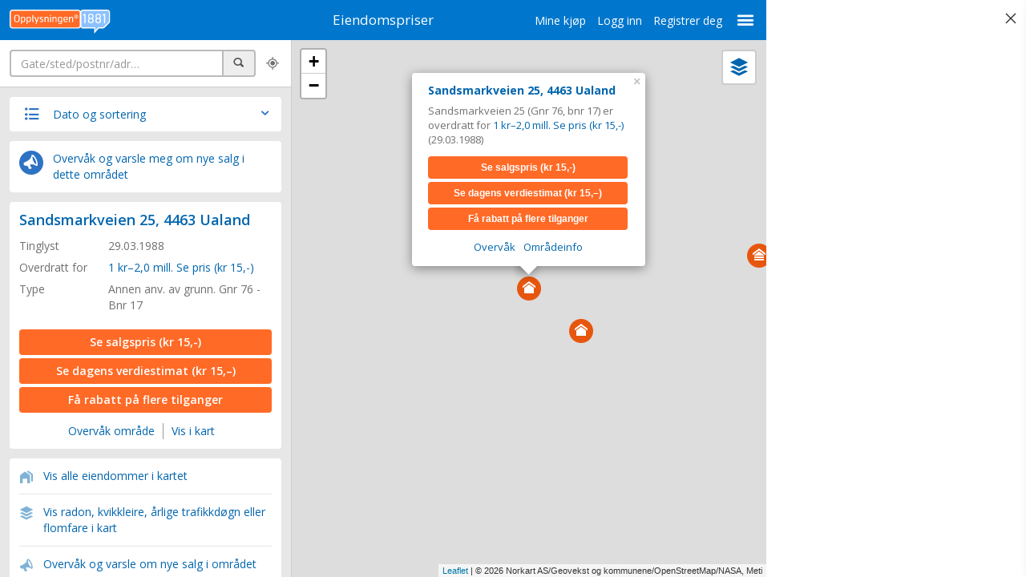

--- FILE ---
content_type: text/html; charset=utf-8
request_url: https://www.eiendomspriser.no/adresser/lund/4463-ualand/sandsmarkveien-25
body_size: 10699
content:


<!DOCTYPE html>
<html lang="no" class="page-sidebar-ad page-sidebar-ad--300">
<head>
    <meta charset="utf-8">
    <meta http-equiv="X-UA-Compatible" content="IE=edge">
    <meta name="viewport" content="width=device-width, initial-scale=1, maximum-scale=1.0, user-scalable=no" />

    
    <style>
        .async-hide {
            opacity: 0 !important
        }
    </style>


        <title>Se alle eiendomspriser for Sandsmarkveien 25, Ualand i Lund kommune – Eiendomspriser</title>
            <meta content="Sandsmarkveien 25 (Gnr 76, bnr 17) er overdratt for  – Eiendomspriser" name="description">
    <link href="https://fonts.googleapis.com/css?family=Open+Sans:400,600,700" rel="stylesheet">
    <meta name="pbstck_context:site_name" content="eiendomspriser.no">
    <meta name="ad:section" content="frontpage">
    
    
    <script type="text/javascript">(function () { function i(e) { if (!window.frames[e]) { if (document.body && document.body.firstChild) { var t = document.body; var n = document.createElement("iframe"); n.style.display = "none"; n.name = e; n.title = e; t.insertBefore(n, t.firstChild) } else { setTimeout(function () { i(e) }, 5) } } } function e(n, o, r, f, s) { function e(e, t, n, i) { if (typeof n !== "function") { return } if (!window[o]) { window[o] = [] } var a = false; if (s) { a = s(e, i, n) } if (!a) { window[o].push({ command: e, version: t, callback: n, parameter: i }) } } e.stub = true; e.stubVersion = 2; function t(i) { if (!window[n] || window[n].stub !== true) { return } if (!i.data) { return } var a = typeof i.data === "string"; var e; try { e = a ? JSON.parse(i.data) : i.data } catch (t) { return } if (e[r]) { var o = e[r]; window[n](o.command, o.version, function (e, t) { var n = {}; n[f] = { returnValue: e, success: t, callId: o.callId }; if (i.source) { i.source.postMessage(a ? JSON.stringify(n) : n, "*") } }, o.parameter) } } if (typeof window[n] !== "function") { window[n] = e; if (window.addEventListener) { window.addEventListener("message", t, false) } else { window.attachEvent("onmessage", t) } } } e("__tcfapi", "__tcfapiBuffer", "__tcfapiCall", "__tcfapiReturn"); i("__tcfapiLocator") })();</script>
    <script type="text/javascript">(function () { (function (e, r) { var t = document.createElement("link"); t.rel = "preconnect"; t.as = "script"; var n = document.createElement("link"); n.rel = "dns-prefetch"; n.as = "script"; var i = document.createElement("script"); i.id = "spcloader"; i.type = "text/javascript"; i["async"] = true; i.charset = "utf-8"; var o = "https://sdk.privacy-center.org/" + e + "/loader.js?target_type=notice&target=" + r; if (window.didomiConfig && window.didomiConfig.user) { var a = window.didomiConfig.user; var c = a.country; var d = a.region; if (c) { o = o + "&country=" + c; if (d) { o = o + "&region=" + d } } } t.href = "https://sdk.privacy-center.org/"; n.href = "https://sdk.privacy-center.org/"; i.src = o; var s = document.getElementsByTagName("script")[0]; s.parentNode.insertBefore(t, s); s.parentNode.insertBefore(n, s); s.parentNode.insertBefore(i, s) })("3b405368-707c-4d72-9888-1a87340e813e", "wAeDh7jW") })();</script>

    <script async src="https://boot.pbstck.com/v1/adm/681f7a46-85c9-4a46-96b7-495f1ad0e58c"></script>
    <script src="/Scripts/leaflet?v=l2orlTNDW4suqTwtbV5XXGLpzMJX5Mgke7k5h66y27o1"></script>

    <script src="/Scripts/js?v=xkI_I3sWcDbt812SOkKR--r6EQgJUROwJZX_88WBEHQ1"></script>

    <link href="/Styles/css?v=gfh1oi5_VSWphuyTmIWJjLFmMhcfI0F2n-oyqGlKvko1" rel="stylesheet"/>

    <link rel="apple-touch-icon" sizes="180x180" href="/Content/favicons/apple-touch-icon.png">
<link rel="icon" type="image/png" href="/Content/favicons/favicon-32x32.png" sizes="32x32">
<link rel="icon" type="image/png" href="/Content/favicons/favicon-16x16.png" sizes="16x16">
<link rel="manifest" href="/Content/favicons/manifest.json">
<link rel="mask-icon" href="/Content/favicons/safari-pinned-tab.svg" color="#90bbe4">
<link rel="shortcut icon" href="/Content/favicons/favicon.ico">
<meta name="msapplication-config" content="/Content/favicons/browserconfig.xml">
<meta name="theme-color" content="#ffffff">

    <!--[if lt IE 9]>
        <script src="https://oss.maxcdn.com/html5shiv/3.7.2/html5shiv.min.js"></script>
        <script src="https://oss.maxcdn.com/respond/1.4.2/respond.min.js"></script>
    <![endif]-->
    <script>
        var facebookAppId = '1051157921578874';
        var global_1881 = {
            fourCastUrl: 'https://1881.eiendomsinnsikt.no/',
            authenticated: false,
            priceSaleOneAccess: '15',
            priceEstimateOneAccess: '15',
        };

    </script>
    <style>
        #warning,
        #seo-content,
        #map_content,
        #map_list,
        #map_history,
        .no-result-message,
        .no-result-message-nearby,
        #banner_mobile_search,
        #banner_front,
        #banner_details,
        #banner_search,
        .page-front #mobile_nav {
            display: none;
        }

        .page-front #seo-content,
        .page-map #map_content,
        .page-list #map_content,
        .page-error #map_content,
        .page-details #map_content,
        .page-list #map_content,
        .page-front #banner_front,
        .page-map #banner_search,
        .page-list #banner_search,
        .page-details #banner_details,
        .page-search #banner_mobile_search,
        .page-map #map_list,
        .page-list #map_list,
        .page-details #map_history,
        .ad-sponsor--sidebar,
        .page-search.page-error .no-result-message,
        .page-search.page-error.nearby .no-result-message-nearby {
            display: block !important;
        }
    </style>
    <script>
        var settings = { mobile: false};
    </script>
    <script>
        var dataLayer = window.dataLayer = window.dataLayer || [];
        function gtag() { dataLayer.push(arguments); }

        dataLayer.push({'event': 'pageview'});
    </script>
    

    <!-- Google Tag Manager -->
    <script>
    (function (w, d, s, l, i) {
            w[l] = w[l] || []; w[l].push({
                'gtm.start':
                    new Date().getTime(), event: 'gtm.js'
            }); var f = d.getElementsByTagName(s)[0],
                j = d.createElement(s), dl = l != 'dataLayer' ? '&l=' + l : ''; j.async = true; j.src =
                    'https://www.googletagmanager.com/gtm.js?id=' + i + dl; f.parentNode.insertBefore(j, f);
        })(window, document, 'script', 'dataLayer', 'GTM-PXQCSW');</script>
    <!-- End Google Tag Manager -->
</head>
<body class="page-front">
<!-- Google Tag Manager (noscript) -->
<noscript><iframe src="https://www.googletagmanager.com/ns.html?id=GTM-PXQCSW"
                  height="0" width="0" style="display:none;visibility:hidden"></iframe></noscript>
<!-- End Google Tag Manager (noscript) -->
    
    <script>
        (function (w, d, e, u, c, g, a, b) {
            w["SSJSConnectorObj"] = { ss_cid: c, domain_info: "auto" };
            w[g] = function (i, j) { w["SSJSConnectorObj"][i] = j };
            a = d.createElement(e);
            a.async = true;
            a.src = u;
            b = d.getElementsByTagName(e)[0];
            b.parentNode.insertBefore(a, b);
        })(window, document, "script", "https://cdn.perfdrive.com/aperture/aperture.js", "89a7", "ssConf");
    </script>

    <div class="ad-sidebar">
        <div class="clearfix"><span class="icon-close toggle-ad-sidebar"></span> <span class="sr-only">Skjul annonse</span></div>
        <div class="ad-container ad-container--flex">
            <div id="ad-sky_right"></div>
        </div>
    </div>
    
    
    
<div class="modal fade modal-start" id="modalPromoPrice" tabindex="-1" role="dialog">
    <div class="modal-dialog">
        <div class="modal-content">
            <div class="modal-header">
                <button type="button" class="close" data-dismiss="modal" aria-label="Close"><span aria-hidden="true">×</span></button>
                <h4 class="modal-title">NYHET! Se estimert verdi og pris&shy;statistikk for boliger i ditt område</h4>
            </div>
            <div class="modal-body">
                <p>Se verdiestimering, fakta om boligen, estimert energiforbruk og statistikk for boliger i området; priser, boligtyper og areal.</p>

            </div>
        </div>
    </div>
</div>
<div class="modal fade modal-start" id="modalPaymentDue" tabindex="-1" role="dialog">
    <div class="modal-dialog">
        <div class="modal-content">
            <div class="modal-header">
                <button type="button" class="close" data-dismiss="modal" aria-label="Close"><span aria-hidden="true" style="font-weight: normal; font-size: 28px;">×</span></button>
                <h4 class="modal-title"><span class="text-nowrap">Kjøp i tjenesten er sperret!</span></h4>
            </div>
            <div class="modal-body" style="padding: 17px 15px 10px 15px">
                <p>Du må betale utestående beløp for å kunne kjøpe flere visninger av salgspris og/eller verdiestimat.</p>
                <p><a href="https://minside.eiendomspriser.no/"><strong>Se saldo og betal nå</strong></a></p>
            </div>
        </div>
    </div>
</div>
<div class="modal fade modal-start" id="modalStart" tabindex="-1" role="dialog">
    <div class="modal-dialog">
        <div class="modal-content">
            <div class="modal-header">
                <button type="button" class="close" data-dismiss="modal" aria-label="Close"><span aria-hidden="true" style="font-weight: normal; font-size: 28px;">×</span></button>
                <h4 class="modal-title"><span class="text-nowrap">Slik bruker du Eiendomspriser.no</span></h4>
            </div>
            <div class="modal-body" style="padding: 17px 15px 10px 10px">
                <ul class="list-unstyled modal-start__tips-list">
                    <li>
                        <span class="icon-search" aria-hidden="true"></span>
                        <p><strong>Bruk søkefeltet for å finne eiendomspriser i et bestemt område. Søk gate, sted eller  kommune.</strong></p>
                    </li>
                    <li>
                        <span class="icon-proximity" aria-hidden="true"></span>
                        <p>Se eiendomspriser der du er nå. Husk å tillate posisjonering.</p>
                    </li>
                    <li style="margin-bottom:7px;">
                        <img src="/Content/Images/icon-zoom-here.png" style="width:27px; height:auto; margin:0 8px 0 2px" aria-hidden="true" alt="">
                        <p>Forstørr kartet til et område for å se eiendomspriser.</p>
                    </li>
                    <li>
                        <img src="/Content/Images/icon-circle-house.png" style="width:22px; height:auto; margin:6px 10px 0 4px;" aria-hidden="true" alt="">
                        <p>Se  eiendomspriser og annen informasjon om en eiendom i kartet.</p>
                    </li>
                    <li>
                        <img src="/Content/Images/icon-circle-layers-white.png" style="width:22px; height:auto; margin:6px 10px 0 4px;" alt="">
                        <p>Velg type kart og hvilken informasjon du vil se i kartet.</p>
                    </li>
                    <li>
                        <img src="/Content/Images/icon-circle-monitor-alert-blue.png" style="width:22px; height:auto; margin:6px 10px 0 4px;" alt="">
                        <p>Klikk <em>overvåk</em> for å bli varslet om nye salg i et område eller på en adresse.</p>
                    </li>
                </ul>
            </div>
        </div>
    </div>
</div>

<div class="modal fade modal-monitor in modal-monitoring" tabindex="-1" role="dialog" style="display: none; padding-left: 17px;">
    <div class="modal-dialog" role="document">
        <div class="modal-content" id="monoring_modal_content">

        </div>
    </div>
</div>
<!-- /.modal -->
<div class="modal fade modal-birdseye" data-birdseye-lat="" data-birdseye-lon="" data-birdseye-title="" tabindex="-1" role="dialog" aria-labelledby="myLargeModalLabel">
    <div class="modal-dialog">
        <div class="modal-content">
            <div class="modal-header">
                <button type="button" class="close" data-dismiss="modal" aria-label="Close"><span aria-hidden="true">&times;</span></button>
                <h4 class="modal-title"></h4>
            </div>
            <div id="carousel-birdseye" class="carousel slide" data-ride="carousel" data-interval="false">

                <img src="/Content/Images/icon-poi-generic.png" alt="" class="static-marker"/>


                <!-- Indicators -->
                <ol class="carousel-indicators">
                    <li data-target="#carousel-birdseye" data-slide-to="0" class="active"></li>
                    <li data-target="#carousel-birdseye" data-slide-to="1"></li>
                    <li data-target="#carousel-birdseye" data-slide-to="2"></li>
                    <li data-target="#carousel-birdseye" data-slide-to="3"></li>
                </ol>

                <!-- Wrapper for slides -->
                <div class="carousel-inner" role="listbox">
                    <div class="item active">
                        <img id="birdy_img_n" alt="Nord" data-lazy-load-src="" src="">
                        <div class="carousel-caption">
                            <h3>Nord</h3>
                        </div>
                    </div>
                    <div class="item">
                        <img id="birdy_img_e" alt="Øst" data-lazy-load-src="" src="">
                        <div class="carousel-caption">
                            <h3>Øst</h3>
                        </div>
                    </div>
                    <div class="item">
                        <img id="birdy_img_s" alt="Syd" data-lazy-load-src="" src="">
                        <div class="carousel-caption">
                            <h3>Syd</h3>
                        </div>
                    </div>
                    <div class="item">
                        <img id="birdy_img_w" alt="Vest" data-lazy-load-src="" src="">
                        <div class="carousel-caption">
                            <h3>Vest</h3>
                        </div>
                    </div>
                </div>

                <!-- Controls -->
                <a class="left carousel-control" href="#carousel-birdseye" role="button" data-slide="prev"> <span class="glyphicon glyphicon-chevron-left" aria-hidden="true"></span> <span class="sr-only">Previous</span> </a> <a class="right carousel-control" href="#carousel-birdseye" role="button" data-slide="next"> <span class="glyphicon glyphicon-chevron-right" aria-hidden="true"></span> <span class="sr-only">Next</span> </a>
            </div>
            
        </div>
    </div>
</div>
<div class="modal fade modal-omraadeinfo in" id="modalOmraadeinfo" tabindex="-1" role="dialog" style="display: none; padding-left: 17px;">
    <div class="modal-dialog">
        <div class="modal-content">
            <div class="modal-header">
                <button type="button" class="close" data-dismiss="modal" aria-label="Close"><span aria-hidden="true">×</span></button>
                <h4 class="modal-title">Områdeinfo</h4>
            </div>
            <div class="modal-body modal-body--text">
                <h2>Radon aktsomhetsgrad</h2>
                <p>Datasettet viser hvilke områder i Norge som trolig er mer radonutsatt enn andre. Datasettet er basert på geologi og inneluftsmålinger av radon. Inneluftsmålinger er fra NRPA sin nasjonale database, og geologi er fra NGU sine berggrunns- og løsmassedatabaser. Berggrunnsdata er av målestokk 1:250.000 og løsmassedata er av varierende målestokk, fra 1:50.000 til 1:1000.000 Inneluftsmålinger er brukt til å identifisere områder med forhøyd aktsomhet for radon. De er også brukt til å kjennetegne geologi i forhold til aktsomhet for radon, og denne kunnskapen er overført til områder hvor det finnes ingen eller få inneluftsmålinger. Der hvor et område er klassifisert som «høy aktsomhet» er det beregnet at minst 20% av boligene har radonkonsentrasjoner over 200 Bq/m3, med 70% statistisk sikkerhet. Der hvor et område er klassifisert som «middels til lav aktsomhet» er det beregnet at opp til 20% av boligene har radonkonsentrasjoner over 200 Bq/m3, med 70% statistisk sikkerhet. Der hvor det ikke er nok data, eller hvor det ikke er nok statistisk sikkerhet for å beregne aktsomhet for radon, er områder klassifisert som «usikker aktsomhet». Alunskifer er tilknyttet forhøyde radonkonsentrasjoner. Områder hvor det finnes alunskifer er klassifisert som «særlig høy aktsomhet». Med å overføre kunnskap fra områder med inneluftsmålinger til områder uten inneluftsmålinger, er det antatt at radonegenskaper av en geologitype er det samme i hele landet. I praksis kan det forventes noe variasjon i radonegenskaper i polygoner av den samme geologitypen. I tillegg kan det forventes variasjon i radonegenskaper innenfor et polygon.</p>
                <h2>Kvikkleire faregrad</h2>
                <p>Kvikkleire er en type leire som ved ekstra belastning går over fra fast til flytende tilstand. Hyppigheten av kvikkleireskred øker ofte i perioder der grunnvannsnivået stiger. Kvikkleire forekommer under marin grense både i Norge, Sverige, Finland, Russland, Canada og Alaska.</p>
                <h2>Årlige trafikkdøgn</h2>
                <p>Gjennomsnittlig trafikkmengde pr. døgn beregnet ut fra total (faktisk eller beregnet) trafikkmengde for hele året, delt på antall dager i året.</p>
                <h2>Flomfare</h2>
                <p>Flom defineres som vannføring over en viss størrelse. Man kan finne målestasjoner for vannføring langs med elver og innsjøer. Data fra disse målestasjonen blir brukt for å kunne si hvorvidt det er flom.</p>
                <ul class="list-unstyled">
                    <li><strong>Flom</strong>: Vannføring mellom middelflom og 10-årsflom</li>
                    <li>
                        <strong>Storflom</strong>: Vannføring mellom 10-årsflom og 100-årsflom<br>
                    </li>
                    <li><strong>Ekstremflom</strong>: Vannføring større enn 100-årsflom </li>
                </ul>
                <p class="text-muted"><em>Opplysningen 1881 AS&reg; kan ikke stilles til ansvar for uriktige eller mangelfulle opplysninger i tilknytning til kartet eller opplysningene som vises i forbindelse med kartet.</em></p>
            </div>
        </div>
    </div>
</div>

    <div class="top-bar">
    <div class="dropdown clearfix">
        <button class="btn dropdown-toggle" type="button" id="dropdownMenuDivider" data-toggle="dropdown" aria-expanded="true"> <span class="icon-menu"></span> <span class="sr-only">Meny</span> </button>
        <ul class="dropdown-menu dropdown-menu-right" role="menu" aria-labelledby="dropdownMenuDivider">
            
<li class="hidden-md hidden-lg"><a class="payment-link" href="https://minside.eiendomspriser.no">Mine kjøp</a></li>
    <li class="hidden-md hidden-lg"><a href="/logg-inn" id="loginLink">Logg inn</a></li>
    <li class="hidden-md hidden-lg"><a href="/logg-inn">Registrer deg</a></li>



            <li class="divider hidden-md hidden-lg" role="separator"></li>
            
            <li><a href="https://om.1881.no/nyttige-sider/finn-eiendomspriser-hos-1881" target="_blank">Om eiendomspriser</a></li>
            <li><a href="https://kundeservice.1881.no">Kundeservice </a></li>
            <li><a href="https://min.1881.no/vilkaar-personvern/">Personvern og vilkår</a></li>
            <li><a href="#" onclick="Didomi.preferences.show(); return false;">Cookies</a></li>
        </ul>
    </div>
    <ul class="hidden-xs hidden-sm list-unstyled list-inline links-user">
        
<li ><a class="payment-link" href="https://minside.eiendomspriser.no">Mine kjøp</a></li>
    <li ><a href="/logg-inn" id="loginLink">Logg inn</a></li>
    <li ><a href="/logg-inn">Registrer deg</a></li>



    </ul>
    <div class="logo-1881-main">
        <a href="https://www.1881.no"><img src="/Content/Images/logo-eiendom-1881.svg" width="213" height="51" alt="1881 Eiendomspriser" /></a>
    </div>
    <h1>
        <a href="/">Eiendomspriser</a>
    </h1>
</div>

    
<div class="modal-map-control">
    <div class="modal-map-control__head">
        <h2>Kart valg</h2>
        <span class="icon-close toggle-modal-map-control"></span> <span class="sr-only">Lukk</span>
    </div>
    <div class="modal-map-control__scroll">
        <ul id="map_layers" class="list-unstyled list-map-control">
            <li>
                <input name="mode" value="map" id="mode-map" checked="" type="radio">
                <label for="mode-map">Kart</label>
            </li>
            <li>
                <input name="mode" value="photo" id="mode-photo" type="radio">
                <label for="mode-photo">Foto</label>
            </li>
            <li>
                <input name="mode" value="hybrid" id="mode-hybrid" type="radio">
                <label for="mode-hybrid">Hybrid</label>
            </li>
        </ul>

            <h2><span class="icon-lock" aria-hidden="true"></span> Områdeinfo</h2>
            <ul class="list-unstyled list-map-control list-map-control--disabled">
                <li>
                    <label for="mode-radongass">Radon aktsomhetsgrad</label>
                </li>
                <li>
                    <label for="mode-kvikkleire">Kvikkleire faregrad</label>
                </li>
                <li>
                    <label for="mode-adt">Årlige trafikkdøgn</label>
                </li>
                <li>
                    <label for="mode-flom">Flomfare</label>
                </li>
            </ul>
            <p>
                <em><a href="/logg-inn">Logg inn</a> eller <a href="/logg-inn">registrer deg</a> for å vise områdeinfo</em>
            </p>
      </div>
</div>

    <div class="layout-content-panel">

        <div class="layout-content-panel__fixed">
            <nav id="mobile_nav">
                <ul class="main-navigation">
                    <li class="button-search"><a id="link_search" href="#">Søk</a></li>
                    <li class="button-map"><a id="link_map" href="#">Kart</a></li>
                    <li class="button-list"><a id="link_list" href="#">Liste</a></li>
                    <li class="button-monitor" data-toggle="modal" data-target=".modal-monitoring"><a href="#">Overvåk</a></li>
                </ul>
            </nav>
            <div class="form-search">
                <label for="input_search" class="sr-only">Søk</label>
                <div class="clearfix">
                    <div class="form-group has-feedback form-search__input pull-left">
                        <div class="input-group">
                            <input type="search" class="form-control" id="input_search" autocomplete="off" placeholder="Gate/sted/postnr/adr…">
                            <span class="input-group-addon"> <span class="icon-search" title="Søk"></span> <span class="sr-only">Søk</span> </span>
                        </div>
                        <span style="display: none" aria-hidden="true" class="icon-clear form-control-feedback"></span>
                        <span style="display: none" aria-hidden="true" class="icon-spinner spinner form-control-feedback"></span>
                        <span style="display: none" aria-hidden="true" class="icon-alert form-control-feedback"></span>
                    </div>
                    <div class="pull-left"> <a id="link_position" href="#"><span class="icon-proximity hidden-xs" title="Vis din posisjon i kart"></span></a> <a id="link_position_mobile" href="#"><span class="map-link visible-xs-inline-block">Kart</span></a> </div>
                    
                </div>
            </div>
        </div>

        <div id="map_content" class="layout-content-panel__scroll">
            <div id="map_list">
                
<div id="warning" class="promo-link-featured" style="background-color: #FFC107;">
    <p>Det kan forekomme adressefeil i forbindelse med kommune- og fylkessammenslåinger. Kvalitetssikring pågår.</p>
    </div>
                <div id="map_filter" class="list-control">
                    <h2 class="toggle-list-control">
                        <span class="icon-list" aria-hidden="true"></span> Dato og sortering<span class="icon-arrow-down pull-right" aria-hidden="true"></span> <span class="icon-arrow-up pull-right" aria-hidden="true"></span>
                    </h2>
                    <div class="form-inline list-control__form">
                        <div class="list-control__wrap clearfix" style="position: relative">
                            <label for="dateStart">Fra dato</label>
                            <input type="date" value="" class="form-control" id="dateStart">
                        </div>
                        <div class="list-control__wrap clearfix" style="position: relative">
                            <label for="dateEnd">Til dato</label>
                            <input type="date" value="" class="form-control" id="dateEnd">
                        </div>
                        <div class="list-control__wrap clearfix">
                            <label for="sortList">Sortering</label>
                            <select class="form-control" id="sortList">
                                <option value="1" selected>Dato - synkende</option>
                                <option value="2">Dato - stigende</option>
                                <option value="3">Pris - høy til lav</option>
                                <option value="4">Pris - lav til høy</option>
                            </select>
                        </div>
                        <div class="list-control__wrap">
                            <button type="submit" class="btn btn-default" onclick="updateMap();return false;">Oppdater liste</button>
                        </div>
                    </div>
                </div>
                <div class="promo-link-featured promo-link-featured--monitor hidden-xs">
                    <p>
                        <a href="#" data-utm-source="above result" data-toggle="modal" data-target=".modal-monitoring"><img src="/Content/Images/icon-circle-monitor-alert-blue.png" alt=""> <span>Overvåk og varsle meg om nye salg i dette området</span></a>
                    </p>
                </div>
                <div id="list_wrap"></div>
            </div>
            <div id="map_history" style="display: none">
            </div>
            <p class="disclaimer">Dato solgt er tinglyst dato. 1881 publiserer fortløpende mottatte data etter endringer i offentlige registre.</p>
            <div class="cta-help">
                <details style="text-align: center;">
                    <summary>Hva er salgspris og verdiestimat?</summary>
                    <p><strong>Salgspris</strong>: Hva boligen ble solgt for, hvem kjøpte/solgte, boliginfo m.m.</p>
                    <p><strong>Dagens verdiestimat</strong>: Verdi og energi&shy;forbruk, boligstatistikk. <a onclick="Histrory1881.pushDetails(\'' + prop.BuildingId + '\')" href="/verdiestimat-eksempel">Se eksempel</a></p>
                </details>
            </div>
            <ul class="footer-panel hidden-print">
    <li><a href="https://om.1881.no/nyttige-sider/finn-eiendomspriser-hos-1881">Om eiendomspriser</a></li>
    <li><a href="https://kundeservice.1881.no">Kundeservice </a></li>
    <li><a href="https://min.1881.no/vilkaar-personvern/">Personvern og vilkår</a></li>
    <li><a href="#" onclick="Didomi.preferences.show(); return false;">Cookies</a></li>
    <li><a href="/adresser">Nettstedskart</a></li>
</ul>

    <div class="group-links hidden-print">
	
        <h2>Tjenester fra <a data-galog="forside|footer-tjenester|1881-group" href="https://1881group.no">1881 Group</a></h2>
	
        <ul>
            <li><a data-galog="forside|footer-tjenester|prisradar" href="https://prisradar.no/">Prisradar</a></li>
            <li><a data-galog="forside|footer-tjenester|tjenestetorget.no" href="https://tjenestetorget.no">Tjenestetorget.no</a></li>
            <li><a data-galog="forside|footer-tjenester|tfinans.no" href="https://tfinans.no">Tfinans.no</a></li>
            <li><a data-galog="forside|footer-tjenester|anbudstorget.no" href="https://anbudstorget.no">Anbudstorget.no</a></li>
            <li><a data-galog="forside|footer-tjenester|regnskapstall.no" href="https://www.regnskapstall.no">Regnskapstall.no</a></li>
            <li><a data-galog="forside|footer-tjenester|1881-regnr" href="https://regnr.1881.no/">1881 Regnr</a></li>
            <li><a data-galog="forside|footer-tjenester|hjemmesidehuset" href="https://hjemmesidehuset.no/">Hjemmesidehuset</a></li>
            <li><a data-galog="forside|footer-tjenester|blomster.no" href="https://www.blomster.no">Blomster.no </a> </li>
            <li><a data-galog="forside|footer-tjenester|1881" href="https://www.1881.no">1881</a></li>
        </ul>
	
        <style>

.group-links {
margin-bottom: 24px;
text-align: center;
font-size: 12px;
color: #666;
	
}

.group-links ul {
list-style-type: none;
margin: 0;
padding: 0;
}

.group-links li {
display: inline-block;
margin: 0;
padding: 3px;		
}

.group-links a {
color: inherit;
}

.group-links h2 {
font-size: inherit;
display: inline;
margin-bottom: 14px;	

}

</style>
	  
    </div>

        </div>
        <div id="banner_mobile_search" class="layout-content-panel__scroll">
            <div class="no-result-message">
                
<div id="warning" class="promo-link-featured" style="background-color: #FFC107;">
    <p>Det kan forekomme adressefeil i forbindelse med kommune- og fylkessammenslåinger. Kvalitetssikring pågår.</p>
    </div>
            </div>
            

<div class="no-result-message">
    <div class="no-result">
        <h2>Søket ga ingen treff.</h2>
        <h2 class="no-result-message-nearby">Resultatet viser eiendommer i nærheten</h2>
        <h3>Mulige årsaker</h3>
        <ul id="zerohit_reason">
            <li>Sted/adresse finnes ikke i databasen</li>
            <li>Omsetning for aksjeleiligheter er ikke tilgjengelig</li>
            <li>Omsetning for borettslag før 2006 er ikke tilgjengelig</li>
        </ul>
    </div>
    <ul class="footer-panel hidden-print">
    <li><a href="https://om.1881.no/nyttige-sider/finn-eiendomspriser-hos-1881">Om eiendomspriser</a></li>
    <li><a href="https://kundeservice.1881.no">Kundeservice </a></li>
    <li><a href="https://min.1881.no/vilkaar-personvern/">Personvern og vilkår</a></li>
    <li><a href="#" onclick="Didomi.preferences.show(); return false;">Cookies</a></li>
    <li><a href="/adresser">Nettstedskart</a></li>
</ul>

    <div class="group-links hidden-print">
	
        <h2>Tjenester fra <a data-galog="Ingen_resultat|footer-tjenester|1881-group" href="https://1881group.no">1881 Group</a></h2>
	
        <ul>
            <li><a data-galog="Ingen_resultat|footer-tjenester|prisradar" href="https://prisradar.no/">Prisradar</a></li>
            <li><a data-galog="Ingen_resultat|footer-tjenester|tjenestetorget.no" href="https://tjenestetorget.no">Tjenestetorget.no</a></li>
            <li><a data-galog="Ingen_resultat|footer-tjenester|tfinans.no" href="https://tfinans.no">Tfinans.no</a></li>
            <li><a data-galog="Ingen_resultat|footer-tjenester|anbudstorget.no" href="https://anbudstorget.no">Anbudstorget.no</a></li>
            <li><a data-galog="Ingen_resultat|footer-tjenester|regnskapstall.no" href="https://www.regnskapstall.no">Regnskapstall.no</a></li>
            <li><a data-galog="Ingen_resultat|footer-tjenester|1881-regnr" href="https://regnr.1881.no/">1881 Regnr</a></li>
            <li><a data-galog="Ingen_resultat|footer-tjenester|hjemmesidehuset" href="https://hjemmesidehuset.no/">Hjemmesidehuset</a></li>
            <li><a data-galog="Ingen_resultat|footer-tjenester|blomster.no" href="https://www.blomster.no">Blomster.no </a> </li>
            <li><a data-galog="Ingen_resultat|footer-tjenester|1881" href="https://www.1881.no">1881</a></li>
        </ul>
	
        <style>

.group-links {
margin-bottom: 24px;
text-align: center;
font-size: 12px;
color: #666;
	
}

.group-links ul {
list-style-type: none;
margin: 0;
padding: 0;
}

.group-links li {
display: inline-block;
margin: 0;
padding: 3px;		
}

.group-links a {
color: inherit;
}

.group-links h2 {
font-size: inherit;
display: inline;
margin-bottom: 14px;	

}

</style>
	  
    </div>

</div>

        </div>
        <div id="banner_front" class="layout-content-panel__scroll">
            
<div id="warning" class="promo-link-featured" style="background-color: #FFC107;">
    <p>Det kan forekomme adressefeil i forbindelse med kommune- og fylkessammenslåinger. Kvalitetssikring pågår.</p>
    </div>
                        <ul class="footer-panel hidden-print">
    <li><a href="https://om.1881.no/nyttige-sider/finn-eiendomspriser-hos-1881">Om eiendomspriser</a></li>
    <li><a href="https://kundeservice.1881.no">Kundeservice </a></li>
    <li><a href="https://min.1881.no/vilkaar-personvern/">Personvern og vilkår</a></li>
    <li><a href="#" onclick="Didomi.preferences.show(); return false;">Cookies</a></li>
    <li><a href="/adresser">Nettstedskart</a></li>
</ul>

    <div class="group-links hidden-print">
	
        <h2>Tjenester fra <a data-galog="forside|footer-tjenester|1881-group" href="https://1881group.no">1881 Group</a></h2>
	
        <ul>
            <li><a data-galog="forside|footer-tjenester|prisradar" href="https://prisradar.no/">Prisradar</a></li>
            <li><a data-galog="forside|footer-tjenester|tjenestetorget.no" href="https://tjenestetorget.no">Tjenestetorget.no</a></li>
            <li><a data-galog="forside|footer-tjenester|tfinans.no" href="https://tfinans.no">Tfinans.no</a></li>
            <li><a data-galog="forside|footer-tjenester|anbudstorget.no" href="https://anbudstorget.no">Anbudstorget.no</a></li>
            <li><a data-galog="forside|footer-tjenester|regnskapstall.no" href="https://www.regnskapstall.no">Regnskapstall.no</a></li>
            <li><a data-galog="forside|footer-tjenester|1881-regnr" href="https://regnr.1881.no/">1881 Regnr</a></li>
            <li><a data-galog="forside|footer-tjenester|hjemmesidehuset" href="https://hjemmesidehuset.no/">Hjemmesidehuset</a></li>
            <li><a data-galog="forside|footer-tjenester|blomster.no" href="https://www.blomster.no">Blomster.no </a> </li>
            <li><a data-galog="forside|footer-tjenester|1881" href="https://www.1881.no">1881</a></li>
        </ul>
	
        <style>

.group-links {
margin-bottom: 24px;
text-align: center;
font-size: 12px;
color: #666;
	
}

.group-links ul {
list-style-type: none;
margin: 0;
padding: 0;
}

.group-links li {
display: inline-block;
margin: 0;
padding: 3px;		
}

.group-links a {
color: inherit;
}

.group-links h2 {
font-size: inherit;
display: inline;
margin-bottom: 14px;	

}

</style>
	  
    </div>

        </div>
    </div>
    <div class="layout-map" id="map_container">
        <div class="map-control-layers toggle-modal-map-control"><span class="icon-layers" title="Vis i kart"><span class="sr-only">Vis i kart</span></span></div>
    </div>
    <div class="load-spinner spinner" style="display: none;"></div>
    <script type="text/javascript">
        Map1881.initMap('map_container', 65.426905756544954, 11.996928787231444, 5);
    </script>
    

        <script type="text/javascript">
            getPropertyInfo('1112000760017000000000000');
        </script>



</body>
</html>


--- FILE ---
content_type: text/plain; charset=UTF-8
request_url: https://cas.avalon.perfdrive.com/jsdata?
body_size: 117
content:
{"ssresp":"2","jsrecvd":"true","__uzmaj":"1f36fea0-926a-4dc1-8810-940fa06d4cf8","__uzmbj":"1768959612","__uzmcj":"824491069852","__uzmdj":"1768959612","__uzmlj":"","__uzmfj":"7f90001f36fea0-926a-4dc1-8810-940fa06d4cf81-17689596122850-00269a7ae35748e1d2a10","jsbd2":"85d41acd-89a7-c7e2-5da7-204d84997dc9","mc":{},"mct":""}

--- FILE ---
content_type: text/plain; charset=UTF-8
request_url: https://cas.avalon.perfdrive.com/jsdata?
body_size: 87
content:
{"ssresp":"2","jsrecvd":"true","__uzmaj":"9f558cc0-efe3-40bc-a56a-813459f668b1","__uzmbj":"1768959612","__uzmcj":"126141048882","__uzmdj":"1768959612","jsbd2":"4a286c53-89a7-c7e2-547c-7e272ee624d1"}